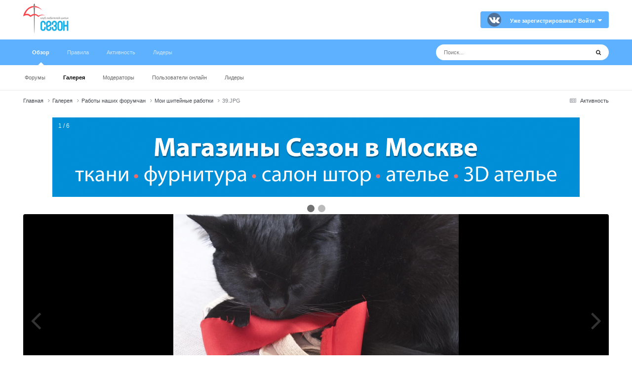

--- FILE ---
content_type: text/html;charset=UTF-8
request_url: https://club.season.ru/gallery/image/99237-39jpg/
body_size: 12138
content:
<!DOCTYPE html>
<html lang="ru-RU" dir="ltr">
	<head>
		<meta charset="utf-8">
		<title>39.JPG - Работы наших форумчан - Клуб Сезон</title>
		
		

	<meta name="viewport" content="width=device-width, initial-scale=1">



	<meta name="twitter:card" content="summary_large_image" />




	
		
			
				<meta property="og:title" content="39.JPG">
			
		
	

	
		
			
				<meta property="og:type" content="website">
			
		
	

	
		
			
				<meta property="og:url" content="https://club.season.ru/gallery/image/99237-39jpg/">
			
		
	

	
		
			
		
	

	
		
			
		
	

	
		
			
				<meta property="og:updated_time" content="2015-07-02T09:49:39Z">
			
		
	

	
		
			
				<meta property="og:image" content="https://club.season.ru/uploads/1435828258/gallery_10789_1657_350588.jpg">
			
		
	

	
		
			
				<meta property="og:image:type" content="image/jpeg">
			
		
	

	
		
			
				<meta property="og:site_name" content="Клуб Сезон">
			
		
	

	
		
			
				<meta property="og:locale" content="ru_RU">
			
		
	


	
		<link rel="canonical" href="https://club.season.ru/gallery/image/99237-39jpg/" />
	

	
		<link rel="preload" href="https://club.season.ru/uploads/1435828258/gallery_10789_1657_350588.jpg" as="image" type="image/jpeg" />
	

<link rel="alternate" type="application/rss+xml" title="Forum" href="https://club.season.ru/rss/1-forum.xml/" />



<link rel="manifest" href="https://club.season.ru/manifest.webmanifest/">
<meta name="msapplication-config" content="https://club.season.ru/browserconfig.xml/">
<meta name="msapplication-starturl" content="/">
<meta name="application-name" content="Клуб Сезон">
<meta name="apple-mobile-web-app-title" content="Клуб Сезон">

	<meta name="theme-color" content="#f1f2f4">



	<link rel="mask-icon" href="https://club.season.ru/uploads/monthly_2020_12/favicon-32x32.svg?v=1733118464" color="#ffffff">




	

	
		
			<link rel="icon" sizes="36x36" href="https://club.season.ru/uploads/monthly_2020_12/android-chrome-36x36.png?v=1733118464">
		
	

	
		
			<link rel="icon" sizes="48x48" href="https://club.season.ru/uploads/monthly_2020_12/android-chrome-48x48.png?v=1733118464">
		
	

	
		
			<link rel="icon" sizes="72x72" href="https://club.season.ru/uploads/monthly_2020_12/android-chrome-72x72.png?v=1733118464">
		
	

	
		
			<link rel="icon" sizes="96x96" href="https://club.season.ru/uploads/monthly_2020_12/android-chrome-96x96.png?v=1733118464">
		
	

	
		
			<link rel="icon" sizes="144x144" href="https://club.season.ru/uploads/monthly_2020_12/android-chrome-144x144.png?v=1733118464">
		
	

	
		
			<link rel="icon" sizes="192x192" href="https://club.season.ru/uploads/monthly_2020_12/android-chrome-192x192.png?v=1733118464">
		
	

	
		
			<link rel="icon" sizes="256x256" href="https://club.season.ru/uploads/monthly_2020_12/android-chrome-256x256.png?v=1733118464">
		
	

	
		
			<link rel="icon" sizes="384x384" href="https://club.season.ru/uploads/monthly_2020_12/android-chrome-384x384.png?v=1733118464">
		
	

	
		
			<link rel="icon" sizes="512x512" href="https://club.season.ru/uploads/monthly_2020_12/android-chrome-512x512.png?v=1733118464">
		
	

	
		
			<meta name="msapplication-square70x70logo" content="https://club.season.ru/uploads/monthly_2020_12/msapplication-square70x70logo.png?v=1733118464"/>
		
	

	
		
			<meta name="msapplication-TileImage" content="https://club.season.ru/uploads/monthly_2020_12/msapplication-TileImage.png?v=1733118464"/>
		
	

	
		
			<meta name="msapplication-square150x150logo" content="https://club.season.ru/uploads/monthly_2020_12/msapplication-square150x150logo.png?v=1733118464"/>
		
	

	
		
			<meta name="msapplication-wide310x150logo" content="https://club.season.ru/uploads/monthly_2020_12/msapplication-wide310x150logo.png?v=1733118464"/>
		
	

	
		
			<meta name="msapplication-square310x310logo" content="https://club.season.ru/uploads/monthly_2020_12/msapplication-square310x310logo.png?v=1733118464"/>
		
	

	
		
			
				<link rel="apple-touch-icon" href="https://club.season.ru/uploads/monthly_2020_12/apple-touch-icon-57x57.png?v=1733118464">
			
		
	

	
		
			
				<link rel="apple-touch-icon" sizes="60x60" href="https://club.season.ru/uploads/monthly_2020_12/apple-touch-icon-60x60.png?v=1733118464">
			
		
	

	
		
			
				<link rel="apple-touch-icon" sizes="72x72" href="https://club.season.ru/uploads/monthly_2020_12/apple-touch-icon-72x72.png?v=1733118464">
			
		
	

	
		
			
				<link rel="apple-touch-icon" sizes="76x76" href="https://club.season.ru/uploads/monthly_2020_12/apple-touch-icon-76x76.png?v=1733118464">
			
		
	

	
		
			
				<link rel="apple-touch-icon" sizes="114x114" href="https://club.season.ru/uploads/monthly_2020_12/apple-touch-icon-114x114.png?v=1733118464">
			
		
	

	
		
			
				<link rel="apple-touch-icon" sizes="120x120" href="https://club.season.ru/uploads/monthly_2020_12/apple-touch-icon-120x120.png?v=1733118464">
			
		
	

	
		
			
				<link rel="apple-touch-icon" sizes="144x144" href="https://club.season.ru/uploads/monthly_2020_12/apple-touch-icon-144x144.png?v=1733118464">
			
		
	

	
		
			
				<link rel="apple-touch-icon" sizes="152x152" href="https://club.season.ru/uploads/monthly_2020_12/apple-touch-icon-152x152.png?v=1733118464">
			
		
	

	
		
			
				<link rel="apple-touch-icon" sizes="180x180" href="https://club.season.ru/uploads/monthly_2020_12/apple-touch-icon-180x180.png?v=1733118464">
			
		
	





<link rel="preload" href="//club.season.ru/applications/core/interface/font/fontawesome-webfont.woff2?v=4.7.0" as="font" crossorigin="anonymous">
		




	<link rel="stylesheet" href="https://club.season.ru/uploads/css_built_2/341e4a57816af3ba440d891ca87450ff_framework.css?v=4e52a1ea3c1768300232" media="all">

	<link rel="stylesheet" href="https://club.season.ru/uploads/css_built_2/05e81b71abe4f22d6eb8d1a929494829_responsive.css?v=4e52a1ea3c1768300232" media="all">

	<link rel="stylesheet" href="https://club.season.ru/uploads/css_built_2/20446cf2d164adcc029377cb04d43d17_flags.css?v=4e52a1ea3c1768300232" media="all">

	<link rel="stylesheet" href="https://club.season.ru/uploads/css_built_2/90eb5adf50a8c640f633d47fd7eb1778_core.css?v=4e52a1ea3c1768300232" media="all">

	<link rel="stylesheet" href="https://club.season.ru/uploads/css_built_2/5a0da001ccc2200dc5625c3f3934497d_core_responsive.css?v=4e52a1ea3c1768300232" media="all">

	<link rel="stylesheet" href="https://club.season.ru/uploads/css_built_2/37c6452ea623de41c991284837957128_gallery.css?v=4e52a1ea3c1768300232" media="all">

	<link rel="stylesheet" href="https://club.season.ru/uploads/css_built_2/22e9af7d7c6ac7ddc7db0f1b0d471efc_gallery_responsive.css?v=4e52a1ea3c1768300232" media="all">

	<link rel="stylesheet" href="https://club.season.ru/uploads/css_built_2/8a32dcbf06236254181d222455063219_global.css?v=4e52a1ea3c1768300232" media="all">





<link rel="stylesheet" href="https://club.season.ru/uploads/css_built_2/258adbb6e4f3e83cd3b355f84e3fa002_custom.css?v=4e52a1ea3c1768300232" media="all">




		
		

	
	<link rel='shortcut icon' href='https://club.season.ru/uploads/monthly_2020_12/favicon.ico' type="image/x-icon">

        <meta name="yandex-verification" content="9164ffbf8d6f2235">
        <meta name="mailru-verification" content="567baadb43a76b6b">
	</head>
	<body class="ipsApp ipsApp_front ipsJS_none ipsClearfix" data-controller="core.front.core.app,core.front.core.app"  data-message=""  data-pageapp="gallery" data-pagelocation="front" data-pagemodule="gallery" data-pagecontroller="view" data-pageid="99237"  >
		<a href="#ipsLayout_mainArea" class="ipsHide" title="Перейти к основному содержанию на этой странице" accesskey="m">Перейти к содержанию</a>
		
			<div id="ipsLayout_header" class="ipsClearfix">
				





				<header>
					<div class="ipsLayout_container">
						


<a href='https://season.ru/' id='elLogo' accesskey='1'><img src="https://club.season.ru/uploads/monthly_2020_11/logo2.png.7b7274678dac9f8d012c8d20198e46a6.png" alt='Клуб Сезон'></a>

						

	<ul id='elUserNav' class='ipsList_inline cSignedOut ipsResponsive_showDesktop'>
		

	
		<li class='cUserNav_icon'>
			<a href='https://vk.com/cl_season' target='_blank' class='cShareLink cShareLink_vk' rel='noopener noreferrer'><i class='fa fa-vk'></i></a>
        </li>
	

        
		
        
        
            
            <li id='elSignInLink'>
                <a href='https://club.season.ru/login/' data-ipsMenu-closeOnClick="false" data-ipsMenu id='elUserSignIn'>
                    Уже зарегистрированы? Войти &nbsp;<i class='fa fa-caret-down'></i>
                </a>
                
<div id='elUserSignIn_menu' class='ipsMenu ipsMenu_auto ipsHide'>
	<form accept-charset='utf-8' method='post' action='https://club.season.ru/login/'>
		<input type="hidden" name="csrfKey" value="9ad66572bf8cb3af5b6dae7f4e863d18">
		<input type="hidden" name="ref" value="aHR0cHM6Ly9jbHViLnNlYXNvbi5ydS9nYWxsZXJ5L2ltYWdlLzk5MjM3LTM5anBnLw==">
		<div data-role="loginForm">
			
			
			
				
<div class="ipsPad ipsForm ipsForm_vertical">
	<h4 class="ipsType_sectionHead">Войти</h4>
	<br><br>
	<ul class='ipsList_reset'>
		<li class="ipsFieldRow ipsFieldRow_noLabel ipsFieldRow_fullWidth">
			
			
				<input type="text" placeholder="Отображаемое имя или email адрес" name="auth" autocomplete="email">
			
		</li>
		<li class="ipsFieldRow ipsFieldRow_noLabel ipsFieldRow_fullWidth">
			<input type="password" placeholder="Пароль" name="password" autocomplete="current-password">
		</li>
		<li class="ipsFieldRow ipsFieldRow_checkbox ipsClearfix">
			<span class="ipsCustomInput">
				<input type="checkbox" name="remember_me" id="remember_me_checkbox" value="1" checked aria-checked="true">
				<span></span>
			</span>
			<div class="ipsFieldRow_content">
				<label class="ipsFieldRow_label" for="remember_me_checkbox">Запомнить</label>
				<span class="ipsFieldRow_desc">Не рекомендуется для компьютеров с общим доступом</span>
			</div>
		</li>
		<li class="ipsFieldRow ipsFieldRow_fullWidth">
			<button type="submit" name="_processLogin" value="usernamepassword" class="ipsButton ipsButton_primary ipsButton_small" id="elSignIn_submit">Войти</button>
			
				<p class="ipsType_right ipsType_small">
					
						<a href='https://club.season.ru/lostpassword/' >
					
					Забыли пароль?</a>
				</p>
			
		</li>
	</ul>
</div>
			
		</div>
	</form>
</div>
            </li>
            
        
		
	</ul>

						
<ul class='ipsMobileHamburger ipsList_reset ipsResponsive_hideDesktop'>
	<li data-ipsDrawer data-ipsDrawer-drawerElem='#elMobileDrawer'>
		<a href='#'>
			
			
			
			
			<i class='fa fa-navicon'></i>
		</a>
	</li>
</ul>
					</div>
				</header>
				

	<nav data-controller='core.front.core.navBar' class=' ipsResponsive_showDesktop'>
		<div class='ipsNavBar_primary ipsLayout_container '>
			<ul data-role="primaryNavBar" class='ipsClearfix'>
				


	
		
		
			
		
		<li class='ipsNavBar_active' data-active id='elNavSecondary_1' data-role="navBarItem" data-navApp="core" data-navExt="CustomItem">
			
			
				<a href="https://club.season.ru"  data-navItem-id="1" data-navDefault>
					Обзор<span class='ipsNavBar_active__identifier'></span>
				</a>
			
			
				<ul class='ipsNavBar_secondary ' data-role='secondaryNavBar'>
					


	
	

	
		
		
		<li  id='elNavSecondary_10' data-role="navBarItem" data-navApp="forums" data-navExt="Forums">
			
			
				<a href="https://club.season.ru"  data-navItem-id="10" >
					Форумы<span class='ipsNavBar_active__identifier'></span>
				</a>
			
			
		</li>
	
	

	
		
		
			
		
		<li class='ipsNavBar_active' data-active id='elNavSecondary_11' data-role="navBarItem" data-navApp="gallery" data-navExt="Gallery">
			
			
				<a href="https://club.season.ru/gallery/"  data-navItem-id="11" data-navDefault>
					Галерея<span class='ipsNavBar_active__identifier'></span>
				</a>
			
			
		</li>
	
	

	
		
		
		<li  id='elNavSecondary_13' data-role="navBarItem" data-navApp="core" data-navExt="StaffDirectory">
			
			
				<a href="https://club.season.ru/staff/"  data-navItem-id="13" >
					Модераторы<span class='ipsNavBar_active__identifier'></span>
				</a>
			
			
		</li>
	
	

	
		
		
		<li  id='elNavSecondary_14' data-role="navBarItem" data-navApp="core" data-navExt="OnlineUsers">
			
			
				<a href="https://club.season.ru/online/"  data-navItem-id="14" >
					Пользователи онлайн<span class='ipsNavBar_active__identifier'></span>
				</a>
			
			
		</li>
	
	

	
		
		
		<li  id='elNavSecondary_15' data-role="navBarItem" data-navApp="core" data-navExt="Leaderboard">
			
			
				<a href="https://club.season.ru/leaderboard/"  data-navItem-id="15" >
					Лидеры<span class='ipsNavBar_active__identifier'></span>
				</a>
			
			
		</li>
	
	

					<li class='ipsHide' id='elNavigationMore_1' data-role='navMore'>
						<a href='#' data-ipsMenu data-ipsMenu-appendTo='#elNavigationMore_1' id='elNavigationMore_1_dropdown'>Больше <i class='fa fa-caret-down'></i></a>
						<ul class='ipsHide ipsMenu ipsMenu_auto' id='elNavigationMore_1_dropdown_menu' data-role='moreDropdown'></ul>
					</li>
				</ul>
			
		</li>
	
	

	
		
		
		<li  id='elNavSecondary_12' data-role="navBarItem" data-navApp="core" data-navExt="Guidelines">
			
			
				<a href="https://club.season.ru/guidelines/"  data-navItem-id="12" >
					Правила<span class='ipsNavBar_active__identifier'></span>
				</a>
			
			
		</li>
	
	

	
		
		
		<li  id='elNavSecondary_2' data-role="navBarItem" data-navApp="core" data-navExt="CustomItem">
			
			
				<a href="https://club.season.ru/discover/"  data-navItem-id="2" >
					Активность<span class='ipsNavBar_active__identifier'></span>
				</a>
			
			
				<ul class='ipsNavBar_secondary ipsHide' data-role='secondaryNavBar'>
					


	
		
		
		<li  id='elNavSecondary_4' data-role="navBarItem" data-navApp="core" data-navExt="AllActivity">
			
			
				<a href="https://club.season.ru/discover/"  data-navItem-id="4" >
					Активность<span class='ipsNavBar_active__identifier'></span>
				</a>
			
			
		</li>
	
	

	
	

	
	

	
	

	
		
		
		<li  id='elNavSecondary_8' data-role="navBarItem" data-navApp="core" data-navExt="Search">
			
			
				<a href="https://club.season.ru/search/"  data-navItem-id="8" >
					Поиск<span class='ipsNavBar_active__identifier'></span>
				</a>
			
			
		</li>
	
	

	
	

					<li class='ipsHide' id='elNavigationMore_2' data-role='navMore'>
						<a href='#' data-ipsMenu data-ipsMenu-appendTo='#elNavigationMore_2' id='elNavigationMore_2_dropdown'>Больше <i class='fa fa-caret-down'></i></a>
						<ul class='ipsHide ipsMenu ipsMenu_auto' id='elNavigationMore_2_dropdown_menu' data-role='moreDropdown'></ul>
					</li>
				</ul>
			
		</li>
	
	

	
		
		
		<li  id='elNavSecondary_16' data-role="navBarItem" data-navApp="core" data-navExt="Leaderboard">
			
			
				<a href="https://club.season.ru/leaderboard/"  data-navItem-id="16" >
					Лидеры<span class='ipsNavBar_active__identifier'></span>
				</a>
			
			
		</li>
	
	

				<li class='ipsHide' id='elNavigationMore' data-role='navMore'>
					<a href='#' data-ipsMenu data-ipsMenu-appendTo='#elNavigationMore' id='elNavigationMore_dropdown'>Больше</a>
					<ul class='ipsNavBar_secondary ipsHide' data-role='secondaryNavBar'>
						<li class='ipsHide' id='elNavigationMore_more' data-role='navMore'>
							<a href='#' data-ipsMenu data-ipsMenu-appendTo='#elNavigationMore_more' id='elNavigationMore_more_dropdown'>Больше <i class='fa fa-caret-down'></i></a>
							<ul class='ipsHide ipsMenu ipsMenu_auto' id='elNavigationMore_more_dropdown_menu' data-role='moreDropdown'></ul>
						</li>
					</ul>
				</li>
			</ul>
			

	<div id="elSearchWrapper">
		<div id='elSearch' data-controller="core.front.core.quickSearch">
			<form accept-charset='utf-8' action='//club.season.ru/search/?do=quicksearch' method='post'>
                <input type='search' id='elSearchField' placeholder='Поиск...' name='q' autocomplete='off' aria-label='Поиск'>
                <details class='cSearchFilter'>
                    <summary class='cSearchFilter__text'></summary>
                    <ul class='cSearchFilter__menu'>
                        
                        <li><label><input type="radio" name="type" value="all"  checked><span class='cSearchFilter__menuText'>Везде</span></label></li>
                        
                            
                                <li><label><input type="radio" name="type" value='contextual_{&quot;type&quot;:&quot;gallery_image&quot;,&quot;nodes&quot;:35}'><span class='cSearchFilter__menuText'>Эта категория</span></label></li>
                            
                                <li><label><input type="radio" name="type" value='contextual_{&quot;type&quot;:&quot;gallery_image&quot;,&quot;item&quot;:99237}'><span class='cSearchFilter__menuText'>Это изображение</span></label></li>
                            
                        
                        
                            <li><label><input type="radio" name="type" value="forums_topic"><span class='cSearchFilter__menuText'>Темы</span></label></li>
                        
                            <li><label><input type="radio" name="type" value="gallery_image"><span class='cSearchFilter__menuText'>Изображения</span></label></li>
                        
                            <li><label><input type="radio" name="type" value="gallery_album_item"><span class='cSearchFilter__menuText'>Альбомы</span></label></li>
                        
                            <li><label><input type="radio" name="type" value="cms_pages_pageitem"><span class='cSearchFilter__menuText'>Страницы</span></label></li>
                        
                    </ul>
                </details>
				<button class='cSearchSubmit' type="submit" aria-label='Поиск'><i class="fa fa-search"></i></button>
			</form>
		</div>
	</div>

		</div>
	</nav>

				
<ul id='elMobileNav' class='ipsResponsive_hideDesktop' data-controller='core.front.core.mobileNav'>
	
		
			
			
				
				
			
				
				
			
				
					<li id='elMobileBreadcrumb'>
						<a href='https://club.season.ru/gallery/album/1657-moi-shiteynye-rabotki/'>
							<span>Мои шитейные работки</span>
						</a>
					</li>
				
				
			
				
				
			
		
	
	
	
	<li >
		<a data-action="defaultStream" href='https://club.season.ru/discover/'><i class="fa fa-newspaper-o" aria-hidden="true"></i></a>
	</li>

	

	
		<li class='ipsJS_show'>
			<a href='https://club.season.ru/search/'><i class='fa fa-search'></i></a>
		</li>
	
</ul>
			</div>
		
		<main id="ipsLayout_body" class="ipsLayout_container">
			<div id="ipsLayout_contentArea">
              
				<div id="ipsLayout_contentWrapper">
					
<nav class='ipsBreadcrumb ipsBreadcrumb_top ipsFaded_withHover'>
	

	<ul class='ipsList_inline ipsPos_right'>
		
		<li >
			<a data-action="defaultStream" class='ipsType_light '  href='https://club.season.ru/discover/'><i class="fa fa-newspaper-o" aria-hidden="true"></i> <span>Активность</span></a>
		</li>
		
	</ul>

	<ul data-role="breadcrumbList">
		<li>
			<a title="Главная" href='https://club.season.ru/'>
				<span>Главная <i class='fa fa-angle-right'></i></span>
			</a>
		</li>
		
		
			<li>
				
					<a href='https://club.season.ru/gallery/'>
						<span>Галерея <i class='fa fa-angle-right' aria-hidden="true"></i></span>
					</a>
				
			</li>
		
			<li>
				
					<a href='https://club.season.ru/gallery/category/35-raboty-nashih-forumchan/'>
						<span>Работы наших форумчан <i class='fa fa-angle-right' aria-hidden="true"></i></span>
					</a>
				
			</li>
		
			<li>
				
					<a href='https://club.season.ru/gallery/album/1657-moi-shiteynye-rabotki/'>
						<span>Мои шитейные работки <i class='fa fa-angle-right' aria-hidden="true"></i></span>
					</a>
				
			</li>
		
			<li>
				
					39.JPG
				
			</li>
		
	</ul>
</nav>
					
					<div id="ipsLayout_mainArea">
                      
                                        
                   
                      
						<!-- Slideshow container -->
<div class="slideshow-container">

  <!-- Full-width images with number and caption text -->
  <div class="mySlides fade">
    <div class="numbertext">1 / 6</div>
   <a href="https://season.ru/shops/moscow.html"><img src="https://club.season.ru/flexsl/banner/b1.jpg" style="width:100%"></a>

  </div>

  <div class="mySlides fade">
    <div class="numbertext">2 / 6</div>
    <a href="https://season.ru/shops/kazan.html"><img src="https://club.season.ru/flexsl/banner/b2.jpg" style="width:100%"></a>

  </div>

  
  </div>

  <!-- Next and previous buttons 
  <a class="prev" onclick="plusSlides(-1)">❮</a>
  <a class="next" onclick="plusSlides(1)">❯</a>
</div> -->
<br>

<!-- The dots/circles -->
<div style="text-align:center">
  <span class="dot" onclick="currentSlide(1)"></span>
  <span class="dot" onclick="currentSlide(2)"></span>

  
</div> 
                     <script>
var slideIndex = 0;
showSlides();

function showSlides() {
    var i;
    var slides = document.getElementsByClassName("mySlides");
    var dots = document.getElementsByClassName("dot");
    for (i = 0; i < slides.length; i++) {
       slides[i].style.display = "none";  
    }
    slideIndex++;
    if (slideIndex > slides.length) {slideIndex = 1}    
    for (i = 0; i < dots.length; i++) {
        dots[i].className = dots[i].className.replace(" active", "");
    }
    slides[slideIndex-1].style.display = "block";  
    dots[slideIndex-1].className += " active";
    setTimeout(showSlides, 4000); // Change image every 2 seconds
}
</script>   
						
						
						

	




						



<div data-controller='gallery.front.view.image' data-lightboxURL='https://club.season.ru/gallery/image/99237-39jpg/'>
	<div class='ipsColumns ipsMargin_bottom'>
		<div class='ipsColumn ipsColumn_fluid'>
			<div class='cGalleryLightbox_inner' data-role="imageSizer">
				<div class='elGalleryHeader'>
					

<div id='elGalleryImage' class='elGalleryImage' data-role="imageFrame" data-imageSizes='{&quot;large&quot;:[1000,748],&quot;small&quot;:[1000,748]}'>
	
		<div class='cGalleryViewImage' data-role='notesWrapper' data-controller='gallery.front.view.notes' data-imageID='99237'  data-notesData='[]'>
			<div>
				<a href='https://club.season.ru/uploads/1435828258/gallery_10789_1657_350588.jpg' title='Просмотр в лайтбоксе' data-ipsLightbox>
					<img src='https://club.season.ru/uploads/1435828258/gallery_10789_1657_350588.jpg' alt="39.JPG" title='39.JPG' data-role='theImage'>
				</a>
            </div>
			
		</div>
        	


		<div class='cGalleryImageFade'>
			<div class='cGalleryImageBottomBar'>
				<div class='cGalleryCreditInfo ipsType_normal ipsHide'>
					

					
				</div>
				
			</div>
		</div>
	
	<span class='elGalleryImageNav'>
       
            <a href='https://club.season.ru/gallery/image/99237-39jpg/?browse=1&amp;do=previous' class='elGalleryImageNav_prev' data-action="prevMedia"><i class='fa fa-angle-left'></i></a>
            <a href='https://club.season.ru/gallery/image/99237-39jpg/?browse=1&amp;do=next' class='elGalleryImageNav_next' data-action="nextMedia"><i class='fa fa-angle-right'></i></a>
        
	</span>
</div>
				</div>
			</div>
            
            
            
			<div class='cGalleryImageThumbs'>
				<ol class='cGalleryCarousel' id='gallery-image-thumbs'>
                    
					
			            <li class='cGalleryCarousel__item'>
			            	<div class='ipsImageBlock'>
				                
					                <a href='https://club.season.ru/gallery/image/99279-jx6-w0hl-v8jpg/' title='Просмотр изображения JX6-w0HL-v8.jpg' class='ipsImageBlock__main'>
					                	<img src='https://club.season.ru/uploads/1435853273/gallery_10789_1657_17742.jpg' alt="JX6-w0HL-v8.jpg" loading="lazy">
					                </a>
				                
                            	

                            </div>
                        </li>
                        
			        
			            <li class='cGalleryCarousel__item'>
			            	<div class='ipsImageBlock'>
				                
					                <a href='https://club.season.ru/gallery/image/99278-6dsbpzkiypyjpg/' title='Просмотр изображения 6dSBpzKIYPY.jpg' class='ipsImageBlock__main'>
					                	<img src='https://club.season.ru/uploads/1435853273/gallery_10789_1657_59698.jpg' alt="6dSBpzKIYPY.jpg" loading="lazy">
					                </a>
				                
                            	

                            </div>
                        </li>
                        
			        
			            <li class='cGalleryCarousel__item'>
			            	<div class='ipsImageBlock'>
				                
					                <a href='https://club.season.ru/gallery/image/99239-43jpg/' title='Просмотр изображения 43.jpg' class='ipsImageBlock__main'>
					                	<img src='https://club.season.ru/uploads/1435828258/gallery_10789_1657_256084.jpg' alt="43.jpg" loading="lazy">
					                </a>
				                
                            	

                            </div>
                        </li>
                        
			        
			            <li class='cGalleryCarousel__item'>
			            	<div class='ipsImageBlock'>
				                
					                <a href='https://club.season.ru/gallery/image/99238-41jpg/' title='Просмотр изображения 41.jpg' class='ipsImageBlock__main'>
					                	<img src='https://club.season.ru/uploads/1435828258/gallery_10789_1657_86397.jpg' alt="41.jpg" loading="lazy">
					                </a>
				                
                            	

                            </div>
                        </li>
                        
			        

                    <li class='cGalleryCarousel__item cGalleryCarousel__item--active'>
                    	<div class='ipsImageBlock'>
	                        
	                            <a href='https://club.season.ru/gallery/image/99237-39jpg/' title='Просмотр изображения 39.JPG' class='ipsImageBlock__main'>
	                                <img src='https://club.season.ru/uploads/1435828258/gallery_10789_1657_350588.jpg' alt="39.JPG" loading="lazy">
	                            </a>
                        	
                        	

                        </div>
                        
                    </li>

                    
                        <li class='cGalleryCarousel__item'>
                        	<div class='ipsImageBlock'>
	                            
	                                <a href='https://club.season.ru/gallery/image/99236-38jpg/' title='Просмотр изображения 38.JPG' class='ipsImageBlock__main'>
	                                    <img src='https://club.season.ru/uploads/1435828258/gallery_10789_1657_620680.jpg' alt="38.JPG" loading="lazy">
	                                </a>
	                            
	                            

	                        </div>
                        </li>
                        
                        
                    
                        <li class='cGalleryCarousel__item'>
                        	<div class='ipsImageBlock'>
	                            
	                                <a href='https://club.season.ru/gallery/image/99235-37jpg/' title='Просмотр изображения 37.jpg' class='ipsImageBlock__main'>
	                                    <img src='https://club.season.ru/uploads/1435828258/gallery_10789_1657_165481.jpg' alt="37.jpg" loading="lazy">
	                                </a>
	                            
	                            

	                        </div>
                        </li>
                        
                        
                    
                        <li class='cGalleryCarousel__item'>
                        	<div class='ipsImageBlock'>
	                            
	                                <a href='https://club.season.ru/gallery/image/99234-36-kopiyajpg/' title='Просмотр изображения 36 - копия.jpg' class='ipsImageBlock__main'>
	                                    <img src='https://club.season.ru/uploads/1435828258/gallery_10789_1657_140031.jpg' alt="36 - копия.jpg" loading="lazy">
	                                </a>
	                            
	                            

	                        </div>
                        </li>
                        
                        
                    
                        <li class='cGalleryCarousel__item'>
                        	<div class='ipsImageBlock'>
	                            
	                                <a href='https://club.season.ru/gallery/image/99233-34jpg/' title='Просмотр изображения 34.JPG' class='ipsImageBlock__main'>
	                                    <img src='https://club.season.ru/uploads/1435828258/gallery_10789_1657_12259.jpg' alt="34.JPG" loading="lazy">
	                                </a>
	                            
	                            

	                        </div>
                        </li>
                        
                        
                            
				</ol>
                <div class='cGalleryCarouselNav cGalleryCarouselNav--overlay' data-carousel-controls='gallery-image-thumbs' data-controller="gallery.front.browse.carousel" hidden>
                    <button class='cGalleryCarouselNav__button' data-carousel-arrow='prev' aria-label='Previous' role='button'>
                        <svg aria-hidden="true" xmlns="http://www.w3.org/2000/svg" viewBox="0 0 320 512" width="10"><path d="M34.52 239.03L228.87 44.69c9.37-9.37 24.57-9.37 33.94 0l22.67 22.67c9.36 9.36 9.37 24.52.04 33.9L131.49 256l154.02 154.75c9.34 9.38 9.32 24.54-.04 33.9l-22.67 22.67c-9.37 9.37-24.57 9.37-33.94 0L34.52 272.97c-9.37-9.37-9.37-24.57 0-33.94z"/></svg>
                    </button>
                    <button class='cGalleryCarouselNav__button' data-carousel-arrow='next' aria-label='Next' role='button'>
                        <svg aria-hidden="true" xmlns="http://www.w3.org/2000/svg" viewBox="0 0 320 512" width="10"><path d="M285.476 272.971L91.132 467.314c-9.373 9.373-24.569 9.373-33.941 0l-22.667-22.667c-9.357-9.357-9.375-24.522-.04-33.901L188.505 256 34.484 101.255c-9.335-9.379-9.317-24.544.04-33.901l22.667-22.667c9.373-9.373 24.569-9.373 33.941 0L285.475 239.03c9.373 9.372 9.373 24.568.001 33.941z"/></svg>
                    </button>
                </div>
			</div>
            
		</div>
	</div>

	<section data-role='imageInfo'>
		




<div class='ipsColumns ipsColumns_collapsePhone ipsResponsive_pull ipsSpacer_bottom'>
	<div class='ipsColumn ipsColumn_fluid'>
		

		<div class='ipsBox'>
			<div class='ipsPadding' data-role='imageDescription'>
				<div class='ipsFlex ipsFlex-ai:center ipsFlex-fw:wrap ipsGap:4'>
					<div class='ipsFlex-flex:11'>
						<h1 class='ipsType_pageTitle ipsContained_container'>
							
							
							
							
							
								<span class='ipsContained ipsType_break'>39.JPG</span>
							
						</h1>
						
					</div>
				</div>
				<hr class='ipsHr'>
				<div class='ipsPageHeader__meta ipsFlex ipsFlex-jc:between ipsFlex-ai:center ipsFlex-fw:wrap ipsGap:3'>
					<div class='ipsFlex-flex:11'>
						<div class='ipsPhotoPanel ipsPhotoPanel_mini ipsClearfix'>
							

	<span class='ipsUserPhoto ipsUserPhoto_mini '>
		<img src='https://club.season.ru/uploads/av-10789.jpg' alt='sonyka' loading="lazy">
	</span>

							<div>
								<p class='ipsType_reset ipsType_normal ipsType_blendLinks'>
									Автор 


sonyka
								</p>
								<ul class='ipsList_inline'>
									<li class='ipsType_light'><time datetime='2015-07-02T09:49:39Z' title='02.07.2015 09:49' data-short='10 г.'>2 июля, 2015</time></li>
									<li class='ipsType_light'>316 просмотров</li>
									
										<li><a href='https://club.season.ru/profile/10789-sonyka/content/?type=gallery_image'>Просмотр изображений sonyka</a></li>
									
								</ul>
							</div>
						</div>
					</div>
					<div class='ipsFlex-flex:01 ipsResponsive_hidePhone'>
						<div class='ipsShareLinks'>
							
								


    <a href='#elShareItem_630490554_menu' id='elShareItem_630490554' data-ipsMenu class='ipsShareButton ipsButton ipsButton_verySmall ipsButton_link ipsButton_link--light'>
        <span><i class='fa fa-share-alt'></i></span> &nbsp;Поделиться
    </a>

    <div class='ipsPadding ipsMenu ipsMenu_normal ipsHide' id='elShareItem_630490554_menu' data-controller="core.front.core.sharelink">
        
        
        <span data-ipsCopy data-ipsCopy-flashmessage>
            <a href="https://club.season.ru/gallery/image/99237-39jpg/" class="ipsButton ipsButton_light ipsButton_small ipsButton_fullWidth" data-role="copyButton" data-clipboard-text="https://club.season.ru/gallery/image/99237-39jpg/" data-ipstooltip title='Скопировать в буфер обмена'><i class="fa fa-clone"></i> https://club.season.ru/gallery/image/99237-39jpg/</a>
        </span>
        <ul class='ipsShareLinks ipsMargin_top:half'>
            
                <li>
<a href="https://x.com/share?url=https%3A%2F%2Fclub.season.ru%2Fgallery%2Fimage%2F99237-39jpg%2F" class="cShareLink cShareLink_x" target="_blank" data-role="shareLink" title='Поделиться в X' data-ipsTooltip rel='nofollow noopener'>
    <i class="fa fa-x"></i>
</a></li>
            
                <li>
<a href="https://www.facebook.com/sharer/sharer.php?u=https%3A%2F%2Fclub.season.ru%2Fgallery%2Fimage%2F99237-39jpg%2F" class="cShareLink cShareLink_facebook" target="_blank" data-role="shareLink" title='Поделиться в Facebook' data-ipsTooltip rel='noopener nofollow'>
	<i class="fa fa-facebook"></i>
</a></li>
            
                <li>
<a href="mailto:?subject=39.JPG&body=https%3A%2F%2Fclub.season.ru%2Fgallery%2Fimage%2F99237-39jpg%2F" rel='nofollow' class='cShareLink cShareLink_email' title='Поделиться по email' data-ipsTooltip>
	<i class="fa fa-envelope"></i>
</a></li>
            
                <li>
<a href="https://pinterest.com/pin/create/button/?url=https://club.season.ru/gallery/image/99237-39jpg/&amp;media=https://club.season.ru/uploads/1435828258/gallery_10789_1657_350588.jpg" class="cShareLink cShareLink_pinterest" rel="nofollow noopener" target="_blank" data-role="shareLink" title='Поделиться в Pinterest' data-ipsTooltip>
	<i class="fa fa-pinterest"></i>
</a></li>
            
        </ul>
        
            <hr class='ipsHr'>
            <button class='ipsHide ipsButton ipsButton_verySmall ipsButton_light ipsButton_fullWidth ipsMargin_top:half' data-controller='core.front.core.webshare' data-role='webShare' data-webShareTitle='39.JPG' data-webShareText='39.JPG' data-webShareUrl='https://club.season.ru/gallery/image/99237-39jpg/'>Поделиться</button>
        
    </div>

							
                            

							



							

<div data-followApp='gallery' data-followArea='image' data-followID='99237' data-controller='core.front.core.followButton'>
	

	<a href='https://club.season.ru/login/' rel="nofollow" class="ipsFollow ipsPos_middle ipsButton ipsButton_light ipsButton_verySmall ipsButton_disabled" data-role="followButton" data-ipsTooltip title='Авторизация'>
		<span>Подписчики</span>
		<span class='ipsCommentCount'>0</span>
	</a>

</div>
						</div>
					</div>
				</div>
				
				

				

					

				

					

				
			</div>
			<div class='ipsItemControls'>
				
					

	<div data-controller='core.front.core.reaction' class='ipsItemControls_right ipsClearfix '>	
		<div class='ipsReact ipsPos_right'>
			
				
				<div class='ipsReact_blurb ipsHide' data-role='reactionBlurb'>
					
				</div>
			
			
			
		</div>
	</div>

				
				<ul class='ipsComment_controls ipsClearfix ipsItemControls_left'>
					
				</ul>
			</div>
		</div>
	</div>
	<div class='ipsColumn ipsColumn_veryWide' id='elGalleryImageStats'>
		<div class='ipsBox ipsPadding' data-role="imageStats">
			

			

            <div>
                <h2 class='ipsType_minorHeading ipsType_break'>Из альбома: </h2>
                <h3 class='ipsType_sectionHead'><a href='https://club.season.ru/gallery/album/1657-moi-shiteynye-rabotki/'>Мои шитейные работки</a></h3>
                <span class='ipsType_light'>&middot; 609 изображений</span>
                <ul class='ipsList_reset ipsMargin_top ipsHide'>
                    <li><i class='fa fa-camera'></i> 609 изображений</li>
                    
                        <li><i class='fa fa-comment'></i> 0 комментариев</li>
                    
                    
                        <li><i class='fa fa-comment'></i> 1 комментарий</li>
                    
                </ul>
            </div>
            <hr class='ipsHr'>

			
		</div>
	</div>
</div>


<div class='ipsBox ipsPadding ipsResponsive_pull ipsResponsive_showPhone ipsMargin_top'>
	<div class='ipsShareLinks'>
		
			


    <a href='#elShareItem_1580051572_menu' id='elShareItem_1580051572' data-ipsMenu class='ipsShareButton ipsButton ipsButton_verySmall ipsButton_light '>
        <span><i class='fa fa-share-alt'></i></span> &nbsp;Поделиться
    </a>

    <div class='ipsPadding ipsMenu ipsMenu_normal ipsHide' id='elShareItem_1580051572_menu' data-controller="core.front.core.sharelink">
        
        
        <span data-ipsCopy data-ipsCopy-flashmessage>
            <a href="https://club.season.ru/gallery/image/99237-39jpg/" class="ipsButton ipsButton_light ipsButton_small ipsButton_fullWidth" data-role="copyButton" data-clipboard-text="https://club.season.ru/gallery/image/99237-39jpg/" data-ipstooltip title='Скопировать в буфер обмена'><i class="fa fa-clone"></i> https://club.season.ru/gallery/image/99237-39jpg/</a>
        </span>
        <ul class='ipsShareLinks ipsMargin_top:half'>
            
                <li>
<a href="https://x.com/share?url=https%3A%2F%2Fclub.season.ru%2Fgallery%2Fimage%2F99237-39jpg%2F" class="cShareLink cShareLink_x" target="_blank" data-role="shareLink" title='Поделиться в X' data-ipsTooltip rel='nofollow noopener'>
    <i class="fa fa-x"></i>
</a></li>
            
                <li>
<a href="https://www.facebook.com/sharer/sharer.php?u=https%3A%2F%2Fclub.season.ru%2Fgallery%2Fimage%2F99237-39jpg%2F" class="cShareLink cShareLink_facebook" target="_blank" data-role="shareLink" title='Поделиться в Facebook' data-ipsTooltip rel='noopener nofollow'>
	<i class="fa fa-facebook"></i>
</a></li>
            
                <li>
<a href="mailto:?subject=39.JPG&body=https%3A%2F%2Fclub.season.ru%2Fgallery%2Fimage%2F99237-39jpg%2F" rel='nofollow' class='cShareLink cShareLink_email' title='Поделиться по email' data-ipsTooltip>
	<i class="fa fa-envelope"></i>
</a></li>
            
                <li>
<a href="https://pinterest.com/pin/create/button/?url=https://club.season.ru/gallery/image/99237-39jpg/&amp;media=https://club.season.ru/uploads/1435828258/gallery_10789_1657_350588.jpg" class="cShareLink cShareLink_pinterest" rel="nofollow noopener" target="_blank" data-role="shareLink" title='Поделиться в Pinterest' data-ipsTooltip>
	<i class="fa fa-pinterest"></i>
</a></li>
            
        </ul>
        
            <hr class='ipsHr'>
            <button class='ipsHide ipsButton ipsButton_verySmall ipsButton_light ipsButton_fullWidth ipsMargin_top:half' data-controller='core.front.core.webshare' data-role='webShare' data-webShareTitle='39.JPG' data-webShareText='39.JPG' data-webShareUrl='https://club.season.ru/gallery/image/99237-39jpg/'>Поделиться</button>
        
    </div>

		
        

		



		

<div data-followApp='gallery' data-followArea='image' data-followID='99237' data-controller='core.front.core.followButton'>
	

	<a href='https://club.season.ru/login/' rel="nofollow" class="ipsFollow ipsPos_middle ipsButton ipsButton_light ipsButton_verySmall ipsButton_disabled" data-role="followButton" data-ipsTooltip title='Авторизация'>
		<span>Подписчики</span>
		<span class='ipsCommentCount'>0</span>
	</a>

</div>
	</div>
</div>
	</section>

	<div data-role='imageComments'>
	
		<br>
		
		
<div data-controller='core.front.core.commentFeed, core.front.core.ignoredComments' data-autoPoll data-baseURL='https://club.season.ru/gallery/image/99237-39jpg/' data-lastPage data-feedID='image-99237' id='comments'>
	

	

<div data-controller='core.front.core.recommendedComments' data-url='https://club.season.ru/gallery/image/99237-39jpg/?tab=comments&amp;recommended=comments' class='ipsAreaBackground ipsPad ipsBox ipsBox_transparent ipsSpacer_bottom ipsRecommendedComments ipsHide'>
	<div data-role="recommendedComments">
		<h2 class='ipsType_sectionHead ipsType_large'>Рекомендуемые комментарии</h2>
		
	</div>
</div>
	




	<div data-role='commentFeed' data-controller='core.front.core.moderation'>
		
			<p class='ipsType_normal ipsType_light ipsType_reset ipsPad' data-role='noComments'>Комментариев нет</p>
		
	</div>			
	

	
	<a id='replyForm'></a>
	<div data-role='replyArea' class='cTopicPostArea_noSize ipsSpacer_top'>
		
			
				

<div>
	<input type="hidden" name="csrfKey" value="9ad66572bf8cb3af5b6dae7f4e863d18">
	
		<div class='ipsType_center ipsPad'>
			<h2 class='ipsType_pageTitle'>Пожалуйста, войдите, чтобы комментировать</h2>
			<p class='ipsType_light ipsType_normal ipsType_reset ipsSpacer_top ipsSpacer_half'>Вы сможете оставить комментарий после входа в</p>
			<br>
			<br>
			<a href='https://club.season.ru/login/?ref=aHR0cHM6Ly9jbHViLnNlYXNvbi5ydS9nYWxsZXJ5L2ltYWdlLzk5MjM3LTM5anBnLyNyZXBseUZvcm0=' data-ipsDialog data-ipsDialog-size='medium' data-ipsDialog-remoteVerify="false" data-ipsDialog-title="Войти" class='ipsButton ipsButton_alternate ipsButton_large'>Войти</a>
		</div>
	
</div>
			
	</div>
	
</div>

	
	</div>

</div> 


						


					</div>
					


					
<nav class='ipsBreadcrumb ipsBreadcrumb_bottom ipsFaded_withHover'>
	
		


	<a href='#' id='elRSS' class='ipsPos_right ipsType_large' title='Доступные RSS-канал' data-ipsTooltip data-ipsMenu data-ipsMenu-above><i class='fa fa-rss-square'></i></a>
	<ul id='elRSS_menu' class='ipsMenu ipsMenu_auto ipsHide'>
		
			<li class='ipsMenu_item'><a title="Forum" href="https://club.season.ru/rss/1-forum.xml/">Forum</a></li>
		
	</ul>

	

	<ul class='ipsList_inline ipsPos_right'>
		
		<li >
			<a data-action="defaultStream" class='ipsType_light '  href='https://club.season.ru/discover/'><i class="fa fa-newspaper-o" aria-hidden="true"></i> <span>Активность</span></a>
		</li>
		
	</ul>

	<ul data-role="breadcrumbList">
		<li>
			<a title="Главная" href='https://club.season.ru/'>
				<span>Главная <i class='fa fa-angle-right'></i></span>
			</a>
		</li>
		
		
			<li>
				
					<a href='https://club.season.ru/gallery/'>
						<span>Галерея <i class='fa fa-angle-right' aria-hidden="true"></i></span>
					</a>
				
			</li>
		
			<li>
				
					<a href='https://club.season.ru/gallery/category/35-raboty-nashih-forumchan/'>
						<span>Работы наших форумчан <i class='fa fa-angle-right' aria-hidden="true"></i></span>
					</a>
				
			</li>
		
			<li>
				
					<a href='https://club.season.ru/gallery/album/1657-moi-shiteynye-rabotki/'>
						<span>Мои шитейные работки <i class='fa fa-angle-right' aria-hidden="true"></i></span>
					</a>
				
			</li>
		
			<li>
				
					39.JPG
				
			</li>
		
	</ul>
</nav>
				</div>
			</div>
			
		
    
    
        
    

    
    <a id="backtoTop" onclick="$('body').animatescroll();" title="Back To Top"><i class="fa fa-chevron-circle-up"></i></a>
   
</main>
		
			<footer id="ipsLayout_footer" class="ipsClearfix">
				<div class="ipsLayout_container">
					
					

<ul id='elFooterSocialLinks' class='ipsList_inline ipsType_center ipsSpacer_top'>
	
</ul>


<ul class='ipsList_inline ipsType_center ipsSpacer_top' id="elFooterLinks">
	
	
	
	
		<li>
			<a href='#elNavTheme_menu' id='elNavTheme' data-ipsMenu data-ipsMenu-above>Тема <i class='fa fa-caret-down'></i></a>
			<ul id='elNavTheme_menu' class='ipsMenu ipsMenu_selectable ipsHide'>
			
				<li class='ipsMenu_item ipsMenu_itemChecked'>
					<form action="//club.season.ru/theme/?csrfKey=9ad66572bf8cb3af5b6dae7f4e863d18" method="post">
					<input type="hidden" name="ref" value="aHR0cHM6Ly9jbHViLnNlYXNvbi5ydS9nYWxsZXJ5L2ltYWdlLzk5MjM3LTM5anBnLw==">
					<button type='submit' name='id' value='2' class='ipsButton ipsButton_link ipsButton_link_secondary'>club.season (По умолчанию)</button>
					</form>
				</li>
			
				<li class='ipsMenu_item'>
					<form action="//club.season.ru/theme/?csrfKey=9ad66572bf8cb3af5b6dae7f4e863d18" method="post">
					<input type="hidden" name="ref" value="aHR0cHM6Ly9jbHViLnNlYXNvbi5ydS9nYWxsZXJ5L2ltYWdlLzk5MjM3LTM5anBnLw==">
					<button type='submit' name='id' value='1' class='ipsButton ipsButton_link ipsButton_link_secondary'>Default </button>
					</form>
				</li>
			
			</ul>
		</li>
	
	
	
		<li><a rel="nofollow" href='https://club.season.ru/contact/' >Обратная связь</a></li>
	
	<li><a rel="nofollow" href='https://club.season.ru/cookies/'>Cookie-файлы</a></li>

</ul>	


<p id='elCopyright'>
	<span id='elCopyright_userLine'></span>
	<a rel='nofollow' title='Invision Community' href='https://www.invisioncommunity.com/'>Powered by Invision Community</a><br><a href='https://ipbmafia.ru' style='display:none'>Invision Community Support forums</a>
</p>
				</div>
			</footer>
      
      <!-- Yandex.Metrika counter -->
<script type="text/javascript" >
   (function(m,e,t,r,i,k,a){m[i]=m[i]||function(){(m[i].a=m[i].a||[]).push(arguments)};
   m[i].l=1*new Date();k=e.createElement(t),a=e.getElementsByTagName(t)[0],k.async=1,k.src=r,a.parentNode.insertBefore(k,a)})
   (window, document, "script", "https://mc.yandex.ru/metrika/tag.js", "ym");

   ym(70591372, "init", {
        clickmap:true,
        trackLinks:true,
        accurateTrackBounce:true
   });
</script>
<noscript><div><img src="https://mc.yandex.ru/watch/70591372" style="position:absolute; left:-9999px;" alt=""></div></noscript>
<!-- /Yandex.Metrika counter -->
      
			
<div id='elMobileDrawer' class='ipsDrawer ipsHide'>
	<div class='ipsDrawer_menu'>
		<a href='#' class='ipsDrawer_close' data-action='close'><span>&times;</span></a>
		<div class='ipsDrawer_content ipsFlex ipsFlex-fd:column'>
			
				<div class='ipsPadding ipsBorder_bottom'>
					<ul class='ipsToolList ipsToolList_vertical'>
						<li>
							<a href='https://club.season.ru/login/' id='elSigninButton_mobile' class='ipsButton ipsButton_light ipsButton_small ipsButton_fullWidth'>Уже зарегистрированы? Войти</a>
						</li>
						
					</ul>
				</div>
			

			
				<ul class="elMobileDrawer__social ipsList_inline ipsType_center ipsMargin_vertical">
					

	
		<li class='cUserNav_icon'>
			<a href='https://vk.com/cl_season' target='_blank' class='cShareLink cShareLink_vk' rel='noopener noreferrer'><i class='fa fa-vk'></i></a>
        </li>
	

				</ul>
			

			<ul class='ipsDrawer_list ipsFlex-flex:11'>
				

				
				
				
				
					
						
						
							<li class='ipsDrawer_itemParent'>
								<h4 class='ipsDrawer_title'><a href='#'>Обзор</a></h4>
								<ul class='ipsDrawer_list'>
									<li data-action="back"><a href='#'>Назад</a></li>
									
									
										
										
										
											
										
											
												
													
													
									
													
									
									
									
										


	

	
		
			<li>
				<a href='https://club.season.ru' >
					Форумы
				</a>
			</li>
		
	

	
		
			<li>
				<a href='https://club.season.ru/gallery/' >
					Галерея
				</a>
			</li>
		
	

	
		
			<li>
				<a href='https://club.season.ru/staff/' >
					Модераторы
				</a>
			</li>
		
	

	
		
			<li>
				<a href='https://club.season.ru/online/' >
					Пользователи онлайн
				</a>
			</li>
		
	

	
		
			<li>
				<a href='https://club.season.ru/leaderboard/' >
					Лидеры
				</a>
			</li>
		
	

										
								</ul>
							</li>
						
					
				
					
						
						
							<li><a href='https://club.season.ru/guidelines/' >Правила</a></li>
						
					
				
					
						
						
							<li class='ipsDrawer_itemParent'>
								<h4 class='ipsDrawer_title'><a href='#'>Активность</a></h4>
								<ul class='ipsDrawer_list'>
									<li data-action="back"><a href='#'>Назад</a></li>
									
									
										
										
										
											
												
													
													
									
													
									
									
									
										


	
		
			<li>
				<a href='https://club.season.ru/discover/' >
					Активность
				</a>
			</li>
		
	

	

	

	

	
		
			<li>
				<a href='https://club.season.ru/search/' >
					Поиск
				</a>
			</li>
		
	

	

										
								</ul>
							</li>
						
					
				
					
						
						
							<li><a href='https://club.season.ru/leaderboard/' >Лидеры</a></li>
						
					
				
				
			</ul>

			
		</div>
	</div>
</div>

<div id='elMobileCreateMenuDrawer' class='ipsDrawer ipsHide'>
	<div class='ipsDrawer_menu'>
		<a href='#' class='ipsDrawer_close' data-action='close'><span>&times;</span></a>
		<div class='ipsDrawer_content ipsSpacer_bottom ipsPad'>
			<ul class='ipsDrawer_list'>
				<li class="ipsDrawer_listTitle ipsType_reset">Создать...</li>
				
			</ul>
		</div>
	</div>
</div>
			
			

	
	<script type='text/javascript'>
		var ipsDebug = false;		
	
		var CKEDITOR_BASEPATH = '//club.season.ru/applications/core/interface/ckeditor/ckeditor/';
	
		var ipsSettings = {
			
			
			cookie_path: "/",
			
			cookie_prefix: "ips4_",
			
			
			cookie_ssl: true,
			
            essential_cookies: ["oauth_authorize","member_id","login_key","clearAutosave","lastSearch","device_key","IPSSessionFront","loggedIn","noCache","hasJS","cookie_consent","cookie_consent_optional","forumpass_*"],
			upload_imgURL: "",
			message_imgURL: "",
			notification_imgURL: "",
			baseURL: "//club.season.ru/",
			jsURL: "//club.season.ru/applications/core/interface/js/js.php",
			csrfKey: "9ad66572bf8cb3af5b6dae7f4e863d18",
			antiCache: "4e52a1ea3c1768300232",
			jsAntiCache: "4e52a1ea3c1768323801",
			disableNotificationSounds: true,
			useCompiledFiles: true,
			links_external: true,
			memberID: 0,
			lazyLoadEnabled: false,
			blankImg: "//club.season.ru/applications/core/interface/js/spacer.png",
			googleAnalyticsEnabled: false,
			matomoEnabled: false,
			viewProfiles: false,
			mapProvider: 'none',
			mapApiKey: '',
			pushPublicKey: "BMYjG17jqwgwzNqEhyoQDP9GImJ5ph_9mHOSyg0XO8TkmPk9vfMLyOJFh9YaNz1GR9ZcGk-dCxNbT4G_9FWOcmY",
			relativeDates: true
		};
		
		
		
		
			ipsSettings['maxImageDimensions'] = {
				width: 300,
				height: 300
			};
		
		
	</script>





<script type='text/javascript' src='https://club.season.ru/uploads/javascript_global/root_library.js?v=4e52a1ea3c1768323801' data-ips></script>


<script type='text/javascript' src='https://club.season.ru/uploads/javascript_global/root_js_lang_2.js?v=4e52a1ea3c1768323801' data-ips></script>


<script type='text/javascript' src='https://club.season.ru/uploads/javascript_global/root_framework.js?v=4e52a1ea3c1768323801' data-ips></script>


<script type='text/javascript' src='https://club.season.ru/uploads/javascript_core/global_global_core.js?v=4e52a1ea3c1768323801' data-ips></script>


<script type='text/javascript' src='https://club.season.ru/uploads/javascript_core/plugins_plugins.js?v=4e52a1ea3c1768323801' data-ips></script>


<script type='text/javascript' src='https://club.season.ru/uploads/javascript_global/root_front.js?v=4e52a1ea3c1768323801' data-ips></script>


<script type='text/javascript' src='https://club.season.ru/uploads/javascript_core/front_front_core.js?v=4e52a1ea3c1768323801' data-ips></script>


<script type='text/javascript' src='https://club.season.ru/uploads/javascript_gallery/front_front_view.js?v=4e52a1ea3c1768323801' data-ips></script>


<script type='text/javascript' src='https://club.season.ru/uploads/javascript_gallery/front_front_browse.js?v=4e52a1ea3c1768323801' data-ips></script>


<script type='text/javascript' src='https://club.season.ru/uploads/javascript_gallery/front_front_global.js?v=4e52a1ea3c1768323801' data-ips></script>


<script type='text/javascript' src='https://club.season.ru/uploads/javascript_global/root_map.js?v=4e52a1ea3c1768323801' data-ips></script>



	<script type='text/javascript'>
		
			ips.setSetting( 'date_format', jQuery.parseJSON('"dd.mm.yy"') );
		
			ips.setSetting( 'date_first_day', jQuery.parseJSON('0') );
		
			ips.setSetting( 'ipb_url_filter_option', jQuery.parseJSON('"none"') );
		
			ips.setSetting( 'url_filter_any_action', jQuery.parseJSON('"allow"') );
		
			ips.setSetting( 'bypass_profanity', jQuery.parseJSON('0') );
		
			ips.setSetting( 'emoji_style', jQuery.parseJSON('"native"') );
		
			ips.setSetting( 'emoji_shortcodes', jQuery.parseJSON('true') );
		
			ips.setSetting( 'emoji_ascii', jQuery.parseJSON('true') );
		
			ips.setSetting( 'emoji_cache', jQuery.parseJSON('1733118455') );
		
			ips.setSetting( 'image_jpg_quality', jQuery.parseJSON('85') );
		
			ips.setSetting( 'cloud2', jQuery.parseJSON('false') );
		
			ips.setSetting( 'isAnonymous', jQuery.parseJSON('false') );
		
		
        
    </script>



<script type='application/ld+json'>
{
    "@context": "http://schema.org",
    "@type": "MediaObject",
    "@id": "https://club.season.ru/gallery/image/99237-39jpg/",
    "url": "https://club.season.ru/gallery/image/99237-39jpg/",
    "name": "39.JPG",
    "description": "",
    "dateCreated": "2015-07-02T09:49:39+0000",
    "fileFormat": "image/jpeg",
    "keywords": [],
    "author": {
        "@type": "Person",
        "name": "sonyka",
        "image": "https://club.season.ru/uploads/av-10789.jpg",
        "url": "https://club.season.ru/profile/10789-sonyka/"
    },
    "interactionStatistic": [
        {
            "@type": "InteractionCounter",
            "interactionType": "http://schema.org/ViewAction",
            "userInteractionCount": 316
        },
        {
            "@type": "InteractionCounter",
            "interactionType": "http://schema.org/CommentAction",
            "userInteractionCount": 0
        }
    ],
    "commentCount": 0,
    "artMedium": "Digital",
    "width": 1000,
    "height": 748,
    "image": {
        "@type": "ImageObject",
        "url": "https://club.season.ru/uploads/1435828258/gallery_10789_1657_350588.jpg",
        "caption": "39.JPG",
        "thumbnail": "https://club.season.ru/uploads/1435828258/gallery_10789_1657_350588.jpg",
        "width": 1000,
        "height": 748
    },
    "thumbnailUrl": "https://club.season.ru/uploads/1435828258/gallery_10789_1657_350588.jpg"
}	
</script>

<script type='application/ld+json'>
{
    "@context": "http://www.schema.org",
    "publisher": "https://club.season.ru/#organization",
    "@type": "WebSite",
    "@id": "https://club.season.ru/#website",
    "mainEntityOfPage": "https://club.season.ru/",
    "name": "\u041a\u043b\u0443\u0431 \u0421\u0435\u0437\u043e\u043d",
    "url": "https://club.season.ru/",
    "potentialAction": {
        "type": "SearchAction",
        "query-input": "required name=query",
        "target": "https://club.season.ru/search/?q={query}"
    },
    "inLanguage": [
        {
            "@type": "Language",
            "name": "\u0420\u0443\u0441\u0441\u043a\u0438\u0439 (RU)",
            "alternateName": "ru-RU"
        }
    ]
}	
</script>

<script type='application/ld+json'>
{
    "@context": "http://www.schema.org",
    "@type": "Organization",
    "@id": "https://club.season.ru/#organization",
    "mainEntityOfPage": "https://club.season.ru/",
    "name": "\u041a\u043b\u0443\u0431 \u0421\u0435\u0437\u043e\u043d",
    "url": "https://club.season.ru/",
    "logo": {
        "@type": "ImageObject",
        "@id": "https://club.season.ru/#logo",
        "url": "https://club.season.ru/uploads/monthly_2020_11/logo2.png.7b7274678dac9f8d012c8d20198e46a6.png"
    },
    "sameAs": [
        "https://vk.com/cl_season"
    ]
}	
</script>

<script type='application/ld+json'>
{
    "@context": "http://schema.org",
    "@type": "BreadcrumbList",
    "itemListElement": [
        {
            "@type": "ListItem",
            "position": 1,
            "item": {
                "name": "Галерея",
                "@id": "https://club.season.ru/gallery/"
            }
        },
        {
            "@type": "ListItem",
            "position": 2,
            "item": {
                "name": "Работы наших форумчан",
                "@id": "https://club.season.ru/gallery/category/35-raboty-nashih-forumchan/"
            }
        },
        {
            "@type": "ListItem",
            "position": 3,
            "item": {
                "name": "\u041c\u043e\u0438 \u0448\u0438\u0442\u0435\u0439\u043d\u044b\u0435 \u0440\u0430\u0431\u043e\u0442\u043a\u0438",
                "@id": "https://club.season.ru/gallery/album/1657-moi-shiteynye-rabotki/"
            }
        },
        {
            "@type": "ListItem",
            "position": 4,
            "item": {
                "name": "39.JPG"
            }
        }
    ]
}	
</script>

<script type='application/ld+json'>
{
    "@context": "http://schema.org",
    "@type": "ContactPage",
    "url": "https://club.season.ru/contact/"
}	
</script>



<script type='text/javascript'>
    (() => {
        let gqlKeys = [];
        for (let [k, v] of Object.entries(gqlKeys)) {
            ips.setGraphQlData(k, v);
        }
    })();
</script>
			
			
		
		<!--ipsQueryLog-->
		<!--ipsCachingLog-->
		
		
			
		
	</body>
</html>
